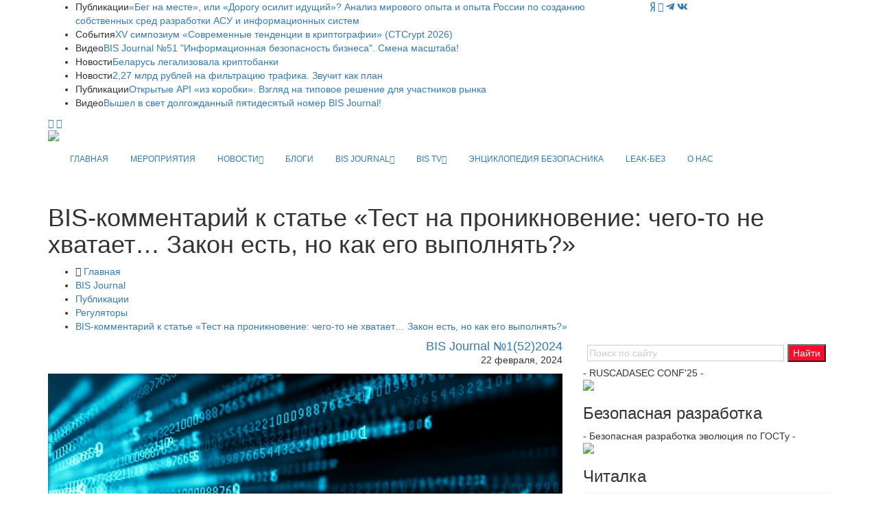

--- FILE ---
content_type: text/html; charset=UTF-8
request_url: https://ib-bank.ru/bisjournal/post/2191
body_size: 15438
content:
<!DOCTYPE html>
<html lang="ru">

<head>
    <meta charset="utf-8">
    <meta http-equiv="X-UA-Compatible" content="IE=edge">
	<meta http-equiv="Cache-Control" content="no-cache">

	<meta name="yandex-verification" content="ebc372917527093b" />
	
    <meta name="viewport" content="width=device-width, initial-scale=1">
    <!-- Favicon -->
    <link rel="shortcut icon" href="/template/images/favicon.png" />
    <title>Законодательное регулирование киберпространства. BIS-комментарий к статье «Тест на проникновение: чего-то не хватает… Закон есть, но как его...</title>
    <meta name="description" content="Законодательное регулирование и законодательные инициативы в области киберпространства и защиты персональных данных. На данный момент действительно...">
    <meta name="keywords" content="Защита данных, закон, регулирование">
	<meta property="og:url"           content="https://ib-bank.ru/bisjournal/post/2191" />
	<meta property="og:type"          content="article" />
	<meta property="og:title"         content="BIS-комментарий к статье «Тест на проникновение: чего-то не хватает… Закон есть, но как его выполнять?»" />
	<meta property="og:description"   content="На данный момент действительно отсутствует методика, по которой необходимо проводить пентест в соответствии с требованиями 187-ФЗ." />
	<meta property="og:image"         content="https://journal.ib-bank.ru/files/images/posts/Data-scaled-1.jpeg" />			
    <!-- Google fonts -->
	<link href="https://fonts.googleapis.com/css?family=Fira+Sans:300,300i,400,400i,500,500i,600,600i,700,700i,800,800i|Noto+Sans:400,400i,700,700i&display=swap" rel="stylesheet">
	    <!-- Bootstrap -->
    <link rel="stylesheet" href="/template/css/bootstrap.min.css">
    <!-- Scrollbar css -->
    <link rel="stylesheet" type="text/css" href="/template/css/jquery.mCustomScrollbar.css" />
    <!-- Owl Carousel css -->
    <link rel="stylesheet" type="text/css" href="/template/owl-carousel/owl.carousel.css" />
    <link rel="stylesheet" type="text/css" href="/template/owl-carousel/owl.theme.css" />
    <link rel="stylesheet" type="text/css" href="/template/owl-carousel/owl.transitions.css" />
	<!-- Fancybox css -->
	<link rel="stylesheet" href="/template/js/fancybox/jquery.fancybox.min.css">
    <!-- Youtube css -->
    <link rel="stylesheet" type="text/css" href="/template/css/RYPP.css" />
	    <!-- Animate -->
    <link rel="stylesheet" href="/template/css/animate.min.css">
    <!-- Fonts css -->
	
	<link rel="stylesheet" href="https://use.fontawesome.com/releases/v5.13.0/css/all.css">
	
    <link rel="stylesheet" href="/template/font-awesome/css/font-awesome.css">	
    <link rel="stylesheet" type="text/css" href="/template/css/Pe-icon-7-stroke.css" />
    <link rel="stylesheet" type="text/css" href="/template/css/flaticon.css" />
    <!-- Сustom css -->
    <link rel="stylesheet" href="/template/css/style2020v8.css?v=48611">
    <link rel="stylesheet" href="/template/css/calendar.css">

		
	


  <style type="text/css">
    @import url("https://fonts.googleapis.com/css2?family=Pacifico&display=swap");
      #snow-container {  
        background: #9ecef4;
		background: url('/template/images/25/forest.svg?v=1') center bottom / cover no-repeat, linear-gradient(180deg, #2197f4 0%, #9ecef4 100%);
        overflow: hidden;
		position: relative;
		z-index: 0;
      }
	   #snow-container:after{
		 position: absolute;
		 bottom:0;
		 left:0;
		 right:0;
		 height:100%;
		 width:100%;
		 content:'';
		 z-index: -1;
		 background: url('/template/images/25/snows.svg?v=1') center bottom / cover no-repeat;
		 pointer-events: none;
	  }
      .snow {
        animation: fall ease-in infinite, sway ease-in-out infinite;
        color: white;
        position: absolute;
		z-index: -2;
		pointer-events: none;
      }
      @keyframes fall {
        0% {
          opacity: 0;
        }
        50% {
          opacity: 1;
        }
        100% {
          top: 100vh;
          opacity: 1;
        }
      }
      @keyframes sway {
        0% {
          margin-left: 0;
        }
        25% {
          margin-left: 50px;
        }
        50% {
          margin-left: -50px;
        }
        75% {
          margin-left: 50px;
        }
        100% {
          margin-left: 0;
        }
      }
	  .category00{
		  border-bottom: none!important;
	  }
	  .category00:hover{
		  border-bottom: none!important;
	  }
  </style>
	
</head>

<body>
    <div class="se-pre-con"></div>
    <header>
        <!-- Mobile Menu Start -->
        <div class="mobile-menu-area navbar-fixed-top hidden-sm hidden-md hidden-lg">
            <nav class="mobile-menu" id="mobile-menu">
                <div class="sidebar-nav">
                    <ul class="nav side-menu">
						                 
						<li><a href="/">ГЛАВНАЯ</a></li>
                        <li><a href="/events">МЕРОПРИЯТИЯ</a></li>
						<li>
							<a href="#">НОВОСТИ <span class="fa arrow"></span></a>
							<ul class="nav nav-second-level">
																<li><a href="/bisjournal/news_cat">Все новости</a></li>
								<li><a href="/bisjournal/news_cat/1">Безопасникам</a></li>
								<li><a href="/bisjournal/news_cat/4">Комментарии экспертов</a></li>
								<li><a href="/bisjournal/news_cat/3">Законодательство</a></li>	
								<li><a href="/bisjournal/news_cat/25">Регуляторы</a></li>
								<li><a href="/bisjournal/news_cat/18">Персданные</a></li>
								<li><a href="/bisjournal/news_cat/14">Биометрия</a></li>
								<li><a href="/bisjournal/news_cat/11">Киберпреступность</a></li>
								<li><a href="/bisjournal/news_cat/20">Банки и финтех</a></li>
								<li><a href="/bisjournal/news_cat/13">Криптоактивы</a></li>
								<li><a href="/bisjournal/news_cat/15">Бизнес</a></li>
								<li><a href="/bisjournal/news_cat/19">Сервисы</a></li>
								<li><a href="/bisjournal/news_cat/17">Соцсети</a></li>
								<li><a href="/bisjournal/news_cat/22">Импортозамещение</a></li>
								<li><a href="/bisjournal/news_cat/9">Технологии</a></li>
								<li><a href="/bisjournal/news_cat/30">ИИ</a></li>
								<li><a href="/bisjournal/news_cat/29">Связь</a></li>
								<li><a href="/bisjournal/news_cat/16">Нацбезопасность</a></li>
								<li><a href="/bisjournal/news_cat/23">Санкции</a></li>
								<li><a href="/bisjournal/news_cat/21">Промышленность</a></li>
								<li><a href="/bisjournal/news_cat/28">За рубежом</a></li>
								<li><a href="/bisjournal/news_cat/12">Кадры</a></li>		
								<li><a href="/bisjournal/news_cat/8">Киберграмотность</a></li>
																<li><a href="/bisjournal/news_cat/2">От партнёров</a></li>
							</ul>
							<!-- /.nav-third-level -->
						</li>
						<li><a href="/bisjournal/blogs">БЛОГИ</a></li>						
                        <li>
                            <a href="#">BIS JOURNAL<span class="fa arrow"></span></a>
                            <ul class="nav nav-second-level">
								<li><a href="/bisjournal">Главная</a></li>
								<li><a href="/bisjournal/journal">О журнале</a></li>
								<li><a href="/bisjournal/authors">Авторы</a></li>
								<li><a href="/bisjournal/blogs">Блоги</a></li>
								<li><a href="/bisjournal/readers">Читалка</a></li>
								<li><a href="/bisjournal/poka_vse_doma">Пока все дома</a></li>
                                <li>
                                    <a href="#">Публикации <span class="fa arrow"></span></a>
                                    <ul class="nav nav-third-level">
																				<li><a href="/bisjournal/posts/">Все публикации</a></li>
                                        <li><a href="/bisjournal/posts/15">О главном</a></li>
                                        										<li><a href="/bisjournal/posts/3">Регуляторы</a></li>
										<li><a href="/bisjournal/posts/4">Банки</a></li>
										<li><a href="/bisjournal/posts/5">Угрозы и решения</a></li>
                                        <li><a href="/bisjournal/posts/6">Инфраструктура</a></li>
                                        <li><a href="/bisjournal/posts/2">Деловые мероприятия</a></li>
                                                                                                                                                                <li><a href="/bisjournal/posts/7">Субъекты</a></li>
                                        <li><a href="/bisjournal/posts/10">История</a></li>
                                    </ul>
                                    <!-- /.nav-third-level -->
                                </li>
								<li><a href="/bisjournal/numbers">Архив номеров</a></li>
								<li><a href="/bisjournal/subscribe">Подписка</a></li>
																<li><a href="/bisjournal/content">Сотрудничество</a></li>
								<li><a href="/bisjournal/callback">Отзывы</a></li>						
                            </ul>
                            <!-- /.nav-second-level -->
                        </li>
                        <li>
                            <a href="#">BIS TV<span class="fa arrow"></span></a>
                            <ul class="nav nav-second-level">
								<li><a href="/bistv">Главная</a></li>
								<li><a href="/bistv/about">О проекте</a></li>
                                <li>
                                    <a href="#">Сюжеты в эфире <span class="fa arrow"></span></a>
                                    <ul class="nav nav-third-level">
                                        <li><a href="/bistv/videos/">Новое</a></li>
                                        <li><a href="/bistv/videos/pogruzhenie_v_ib">Погружение в ИБ</a></li>
                                        <li><a href="/bistv/videos/nasha_igra">Наша игра</a></li>
                                        <li><a href="/bistv/videos/uralskiy_forum">Уральский форум</a></li>
                                        <li><a href="/bistv/videos/ib-lektoriy">ИБ-лекторий</a></li>
                                        <li><a href="/bistv/videos/obzor_meropriyatiy">Обзор мероприятий</a></li>
                                        <li><a href="/bistv/videos/pki-forum">PKI-Форум</a></li>
                                        <li><a href="/bistv/videos/soc-forum">SOC-Форум</a></li>
                                        <li><a href="/bistv/videos/v_centre_vnimaniya">Популярное</a></li>
                                    </ul>
                                    <!-- /.nav-third-level -->
                                </li>
								<li><a href="/bistv/reclame">Сотрудничество</a></li>
								<li><a href="/bistv/contact">Контакты</a></li>							
                            </ul>
                            <!-- /.nav-second-level -->
                        </li>
						<li><a href="https://ib-bank.ru/codes">ЭНЦИКЛОПЕДИЯ БЕЗОПАСНИКА</a></li>
						<li><a href="https://ib-bank.ru/bisjournal/cyber">LEAK-БЕЗ</a></li>
						<li><a href="https://avangardpro.ru">О НАС</a></li>
                        <!-- social icon -->
                        <li>
                            <div class="social">
							     <ul>
                                    <li><a target="_blank" href="https://zen.yandex.ru/id/5e9ebb6d98c2d801bbb16d97" class="yandex"><i class="fab fa-yandex"></i></a></li>
									                                    <li><a target="_blank" href="https://youtube.com/user/BISTVru/" class="youtube"><i class="fa fa-youtube-play"></i></a></li>
																		<li><a target="_blank" href="https://teleg.run/BISInside" class="telegram"><i class="fab fa-telegram-plane"></i></a></li>
									<li><a target="_blank" href="https://vk.com/avangard_mediagroup" class="vk"><i class="fab fa-vk"></i></a></li>
                                </ul>
                            </div>
                        </li>
                    </ul>
                </div>
            </nav>
            <div class="container">
				<div class="top_header_icon">
					<span class="top_header_icon_wrap">
							<a target="_blank" href="https://zen.yandex.ru/id/5e9ebb6d98c2d801bbb16d97" class="yandex"><i class="fab fa-yandex"></i></a>
						</span>				
										<span class="top_header_icon_wrap">
							<a target="_blank" href="https://youtube.com/user/BISTVru/" title="YouTube"><i class="fa fa-youtube-play"></i></a>
						</span>
										<span class="top_header_icon_wrap">
							<a target="_blank" href="https://teleg.run/BISInside" title="Telegram"><i class="fab fa-telegram-plane"></i></a>
						</span>
					<span class="top_header_icon_wrap">
							<a target="_blank" href="https://vk.com/avangard_mediagroup" title="VK"><i class="fab fa-vk"></i></a>
						</span>
				</div>			
                <div id="showLeft" class="nav-icon">
                    <span></span>
                    <span></span>
                    <span></span>
                    <span></span>
                </div>
            </div>
        </div>
        <!-- Mobile Menu End -->
        <!-- top header -->
        <div class="top_header hidden-xs">
            <div class="container">
                <div class="row">
					
                    <!--breaking news-->
                    <div class="col-sm-12 col-md-9">
                        <div class="newsticker-inner">
                            <ul class="newsticker">
<li><span class="color-1">Публикации</span><a href="https://ib-bank.ru/bisjournal/post/2606">«Бег на месте», или «Дорогу осилит идущий»? Анализ мирового опыта и опыта России по созданию собственных сред разработки АСУ и информационных систем</a></li><li><span class="color-1">События</span><a href="https://ctcrypt.ru/">XV симпозиум «Современные тенденции в криптографии» (CTCrypt 2026)</a></li><li><span class="color-1">Видео</span><a href="https://ib-bank.ru/bistv/video/1074">BIS Journal №51 &quot;Информационная безопасность бизнеса&quot;. Смена масштаба!</a></li><li><span class="color-1">Новости</span><a href="https://ib-bank.ru/bisjournal/news/23196">Беларусь легализовала криптобанки</a></li><li><span class="color-1">Новости</span><a href="https://ib-bank.ru/bisjournal/news/23195">2,27 млрд рублей на фильтрацию трафика. Звучит как план</a></li><li><span class="color-1">Публикации</span><a href="https://ib-bank.ru/bisjournal/post/2605">Открытые API «из коробки». Взгляд на типовое решение для участников рынка</a></li><li><span class="color-1">Видео</span><a href="https://ib-bank.ru/bistv/video/1073">Вышел в свет долгожданный пятидесятый номер BIS Journal!</a></li>								
                            </ul>
                            <div class="next-prev-inner">
                                <a href="#" id="prev-button"><i class='pe-7s-angle-left'></i></a>
                                <a href="#" id="next-button"><i class='pe-7s-angle-right'></i></a>
                            </div>
                        </div>
                    </div>
                    <div class="col-sm-12 col-md-3">
                        <div class="top_header_icon">
							<span class="top_header_icon_wrap">
								<a target="_blank" href="https://zen.yandex.ru/id/5e9ebb6d98c2d801bbb16d97" class="yandex"><i class="fab fa-yandex"></i></a>
								</span>							
														<span class="top_header_icon_wrap">
                                    <a target="_blank" href="https://youtube.com/user/BISTVru/" title="YouTube"><i class="fa fa-youtube-play"></i></a>
                                </span>
													
							<span class="top_header_icon_wrap">
									<a target="_blank" href="https://teleg.run/BISInside" title="Telegram"><i class="fab fa-telegram-plane"></i></a>
								</span>						
							<span class="top_header_icon_wrap">
									<a target="_blank" href="https://vk.com/avangard_mediagroup" title="VK"><i class="fab fa-vk"></i></a>
								</span>
                        </div>
                    </div>
                </div>
            </div>
        </div>
        <div class="top_banner_wrap">
            <div class="container">
                <div class="row">
                    <div class="col-xs-12 col-md-3 col-sm-3">
					                        <div class="header-logo">
                            <!-- logo -->
                            <a href="https://ib-bank.ru/bisjournal">							
                                <img class="td-retina-data img-responsive" src="/template/images/bj.svg?v=2025" style="max-height:90px">
                            </a>
                        </div>
                    </div>
					                    <div class="col-xs-12 col-md-9 col-sm-9 hidden-xs">
                        <div class="header-banner">
							                           
							                        </div>
                    </div>
					
                </div>
            </div>
        </div>
        <!-- navber -->
        <div class="container hidden-xs">
            <nav class="navbar">
                <div class="collapse navbar-collapse">
                    <ul class="nav navbar-nav"  style="font-size:12px">
                        <li><a href="/" class="category00">ГЛАВНАЯ</a></li>
                        <li><a href="/events" class="category00">МЕРОПРИЯТИЯ</a></li>
						<li class="dropdown">
                            <a href="#" class="dropdown-toggle category00" data-toggle="dropdown">НОВОСТИ<span class="pe-7s-angle-down"></span></a>
                            <ul class="dropdown-menu menu-slide">
																<li><a href="/bisjournal/news_cat">Все новости</a></li>
								<li><a href="/bisjournal/news_cat/1">Безопасникам</a></li>
								<li><a href="/bisjournal/news_cat/4">Комментарии экспертов</a></li>
								<li><a href="/bisjournal/news_cat/3">Законодательство</a></li>	
								<li><a href="/bisjournal/news_cat/25">Регуляторы</a></li>
								<li><a href="/bisjournal/news_cat/18">Персданные</a></li>
								<li><a href="/bisjournal/news_cat/14">Биометрия</a></li>
								<li><a href="/bisjournal/news_cat/11">Киберпреступность</a></li>
								<li><a href="/bisjournal/news_cat/20">Банки и финтех</a></li>
								<li><a href="/bisjournal/news_cat/13">Криптоактивы</a></li>
								<li><a href="/bisjournal/news_cat/15">Бизнес</a></li>
								<li><a href="/bisjournal/news_cat/19">Сервисы</a></li>
								<li><a href="/bisjournal/news_cat/17">Соцсети</a></li>
								<li><a href="/bisjournal/news_cat/22">Импортозамещение</a></li>
								<li><a href="/bisjournal/news_cat/9">Технологии</a></li>
								<li><a href="/bisjournal/news_cat/30">ИИ</a></li>
								<li><a href="/bisjournal/news_cat/29">Связь</a></li>
								<li><a href="/bisjournal/news_cat/16">Нацбезопасность</a></li>
								<li><a href="/bisjournal/news_cat/23">Санкции</a></li>
								<li><a href="/bisjournal/news_cat/21">Промышленность</a></li>
								<li><a href="/bisjournal/news_cat/28">За рубежом</a></li>
								<li><a href="/bisjournal/news_cat/12">Кадры</a></li>		
								<li><a href="/bisjournal/news_cat/8">Киберграмотность</a></li>
																<li><a href="/bisjournal/news_cat/2">От партнёров</a></li>
				            </ul>
                        </li>
						<li><a href="/bisjournal/blogs" class="category00">БЛОГИ</a></li>	
                        <li class="dropdown">
                            <a href="#" class="dropdown-toggle category00" data-toggle="dropdown">BIS JOURNAL<span class="pe-7s-angle-down"></span></a>
                            <ul class="dropdown-menu menu-slide">
								<li><a href="/bisjournal">Главная</a></li>
								<li><a href="/bisjournal/journal">О журнале</a></li>
								<li><a href="/bisjournal/authors">Авторы</a></li>
								<li><a href="/bisjournal/blogs">Блоги</a></li>
								<li><a href="/bisjournal/readers">Читалка</a></li>
								<li><a href="/bisjournal/poka_vse_doma">Пока все дома</a></li>
                                <li class="dropdown-submenu"><a href="#">Публикации</a>
                                    <ul class="dropdown-menu zoomIn">
																				<li><a href="/bisjournal/posts/">Все публикации</a></li>
                                        <li><a href="/bisjournal/posts/15">О главном</a></li>
                                        										<li><a href="/bisjournal/posts/3">Регуляторы</a></li>
										<li><a href="/bisjournal/posts/4">Банки</a></li>
										<li><a href="/bisjournal/posts/5">Угрозы и решения</a></li>
                                        <li><a href="/bisjournal/posts/6">Инфраструктура</a></li>
                                        <li><a href="/bisjournal/posts/2">Деловые мероприятия</a></li>
                                                                                                                                                                <li><a href="/bisjournal/posts/7">Субъекты</a></li>
                                        <li><a href="/bisjournal/posts/10">История</a></li>
                                    </ul>
                                </li>                               
								<li><a href="/bisjournal/numbers">Архив номеров</a></li>
								<li><a href="/bisjournal/subscribe">Подписка</a></li>
																<li><a href="/bisjournal/content">Сотрудничество</a></li>
								<li><a href="/bisjournal/callback">Отзывы</a></li>
                            </ul>
                        </li>
                        <li class="dropdown">
                            <a href="#" class="dropdown-toggle category00" data-toggle="dropdown">BIS TV<span class="pe-7s-angle-down"></span></a>
                            <ul class="dropdown-menu menu-slide">
                                <li><a href="/bistv">Главная</a></li>
								<li><a href="/bistv/about">О проекте</a></li>
                                <li class="dropdown-submenu"><a href="#">Сюжеты в эфире</a>
                                    <ul class="dropdown-menu zoomIn">
                                        <li><a href="/bistv/videos/">Новое</a></li>
                                        <li><a href="/bistv/videos/pogruzhenie_v_ib">Погружение в ИБ</a></li>
                                        <li><a href="/bistv/videos/nasha_igra">Наша игра</a></li>
                                        <li><a href="/bistv/videos/uralskiy_forum">Уральский форум</a></li>
                                        <li><a href="/bistv/videos/ib-lektoriy">ИБ-лекторий</a></li>
                                        <li><a href="/bistv/videos/obzor_meropriyatiy">Обзор мероприятий</a></li>
                                        <li><a href="/bistv/videos/pki-forum">PKI-Форум</a></li>
                                        <li><a href="/bistv/videos/soc-forum">SOC-Форум</a></li>
                                        <li><a href="/bistv/videos/v_centre_vnimaniya">Популярное</a></li>
                                    </ul>
                                </li>
                                <!--<li class="divider"></li>-->
								<li><a href="/bistv/reclame">Сотрудничество</a></li>
								<li><a href="/bistv/contact">Контакты</a></li>	
                            </ul>
                        </li>
						<li><a href="https://ib-bank.ru/codes" class="category00">ЭНЦИКЛОПЕДИЯ БЕЗОПАСНИКА</a></li>
						<li><a href="https://ib-bank.ru/bisjournal/cyber" class="category00">LEAK-БЕЗ</a></li>
						<li><a href="https://avangardpro.ru" class="eb category00">О НАС</a></li>
                    </ul>
                </div>
                <!-- navbar-collapse -->
            </nav>
        </div>
    </header>
    <!-- header news Area
        ============================================ -->
		<div class="wrapper hidden-sm hidden-md hidden-lg">	
			<section style="margin:25px 0">
				<div class="container">		
							
							<a class="bink" href=""><img class="td-retina img-responsive" src=""></a>                           
                </div>
			</section>
		</div>			<section class="block-inner">
        <div class="container">
            <div class="row">
                <div class="col-sm-12">
                    <h1>BIS-комментарий к статье «Тест на проникновение: чего-то не хватает… Закон есть, но как его выполнять?»</h1>
                    <div class="breadcrumbs">
                        <ul>
                            <li><i class="pe-7s-home"></i> <a href="/">Главная</a></li>
                            <li><a href="/bisjournal">BIS Journal</a></li>
                            <li><a href="/bisjournal/posts">Публикации</a></li>
							<li><a href="/bisjournal/posts/3">Регуляторы</a></li>
                            <li><a href="/bisjournal/post/2191">BIS-комментарий к статье «Тест на проникновение: чего-то не хватает… Закон есть, но как его выполнять?»</a></li>
                        </ul>
                    </div>
                </div>
            </div>
        </div>
    </section>
    <div class="container">
        <div class="row">
            <div class="col-sm-8">
                <article class="content">
<div class="post-title-author-details" style="text-align:right; margin:0; overflow:hidden;">	
					<h4 style="clear:both; margin:0"><a href="/bisjournal/number/89">BIS Journal №1(52)2024</a></h4>	
<p>22&nbsp;февраля,&nbsp;2024</p></div>				
	<div class="post-thumb">
					
                        <img src="https://journal.ib-bank.ru/files/images/posts/Data-scaled-1.jpeg" class="img-responsive post-image">
                   
	</div>
					             							
 					
					<h2>BIS-комментарий к статье «Тест на проникновение: чего-то не хватает… Закон есть, но как его выполнять?»</h2>

                
	<div class="post-title-author-details" style="margin:16px 0 24px; overflow:hidden;  border:1px solid #ddd; border-radius:8px">					
           
 							
					<div class="col-sm-12" style="display: table; margin:12px 0; overflow:hidden">
						<div style="background:url('https://journal.ib-bank.ru/files/images/authors/a_ostrokonsky_deiteriy.jpg') center center; float:left; width:60px; height:80px; background-size: cover; border-radius:4px;" /></div>
						<div style="display: table-cell; width:100%; padding-left: 20px; vertical-align: middle; text-align:left">
						<p style="margin:0; font-size:16px"><a href="/bisjournal/author/859"><strong>Антон Остроконский</strong>, Руководитель отдела пентеста Deiteriy Lab						</a></p>
						</div>
					</div>
                  
	</div> 	
 

 	
		
					<p style="text-align: justify;"><strong>На данный момент действительно отсутствует методика, по которой необходимо проводить пентест в соответствии с требованиями 187-ФЗ.</strong></p>

<p style="text-align: justify;">В <a href="https://ib-bank.ru/bisjournal/post/2189">статье</a> рассмотрены различные международные стандарты, но хотелось бы обратить внимание на ещё один документ. У совета PCI SSC есть PCI DSS Pentest Guidance. Это хороший пример документа, который описывает &laquo;правила игры&raquo; и отвечает на следующие вопросы: &laquo;какой должен быть пентест?&raquo;, &laquo;какие доступы и какую информацию необходимо предоставить пентестеру?&raquo;, &laquo;что является целью пентеста?&raquo;.</p>

<p style="text-align: justify;">Это очень важный момент, который позволит исключить разногласия у клиентов и исполнителей. Так как на данный момент, когда требования к пентесту не сформированы, можно столкнуться с ситуацией, в которой клиент говорит: &laquo;Тестируйте систему, но доступ к ней мы не дадим&raquo;.&nbsp;</p>

<p style="text-align: justify;">Очевидно, что пентестеры достучаться до системы не смогут и будут вынуждены сформировать отчёт без уязвимостей и ценность такой работы будет нулевой. При этом сослаться на какой-либо нормативный документ и запросить адекватные доступы, как это происходит в случае с PCI DSS, у пентестеров возможности нет.&nbsp;</p>

<p style="text-align: justify;">Именно поэтому в методике должны быть требования к информации, которую необходимо предоставить исполнителю. Например, если речь идёт о внешнем и внутреннем пентесте, то это совершенно точно должен быть перечень IP-адресов систем, которые входят в область аудита.&nbsp;</p>

<p style="text-align: justify;">Методика также должна включать описание модели нарушителя, которую необходимо использовать при проведении пентеста.&nbsp;</p>

<p style="text-align: justify;">Если в область аудита входят приложения, то нужно договориться о минимальных привилегиях учётной записи, которая будет предоставлена пентестеру. Ведь если в область аудита входит приложение со сложной бизнес-логикой, а клиент просит протестировать его только &laquo;чёрным ящиком&raquo;, толку от такой работы будет немного.&nbsp;</p>

<p style="text-align: justify;">Если речь идёт о внутреннем пентесте, то нужно указать, что необходимо предоставить пентестеру сетевой доступ во внутреннюю сеть, а также, например, учётную запись в Active Directory или на терминальном сервере с привилегиями обычного пользователя.&nbsp;</p>

<p style="text-align: justify;">Кроме того, методика должна содержать верхнеуровневое описание шагов, которые необходимо выполнить пентестеру.&nbsp;</p>

<p style="text-align: justify;">Например, необходимо провести сбор информации, выполнить сканирование на предмет открытых портов, определить сервисы, доступные на выявленных портах, и так далее.&nbsp;</p>

<p style="text-align: justify;">Пентестер должен иметь свободу в выборе конкретных инструментов и способов выполнения шагов, предусмотренных методикой.&nbsp;</p>

<p style="text-align: justify;">Более того, описать универсальную последовательность действий с командами и инструментами не получится для всего пентеста, так как каждый шаг зависит от множества факторов. Эту последовательность можно описать только для нескольких первых этапов, включающих разведку и сбор информации.&nbsp;</p>

<p style="text-align: justify;">На последующих этапах техника пентеста будет зависеть от результатов первых этапов сбора информации: какой фреймворк используют разработчики, какие сервисы были найдены на внешнем периметре или во внутренней корпоративной сети. Также стоит учесть, что технологии меняются быстро, постоянно появляются новые уязвимости и атаки. Поэтому настолько детализированную методику сделать невозможно, если не заниматься её постоянным обновлением.&nbsp;</p>

<p style="text-align: justify;">В этом же разделе стоит подсветить информацию о включении адресов пентестеров в белые спискина системах WAF, IDS, IPS. Это важный момент, так как срок проведения пентеста ограничен и у специалистов по тестированию нет задачи действовать скрытно и сильно уменьшать рейты сканирования. Это неминуемо приводит к блокировкам, что мешает проведению тестирования на проникновение. При выявлении уязвимостей, обнаруженных с IP-адреса, добавленного в белые списки, рекомендуется перепроверить, возможна ли эксплуатация данной уязвимости с другого IP-адреса. Это необходимо для того, чтобы понять, могут ли средства защиты помочь закрыть данную уязвимость. Информацию об этом стоит добавить в отчёт о тестировании на проникновение.&nbsp;</p>

<p style="text-align: justify;">Также методика должна содержать требования к квалификации пентестеров. О квалификации можно косвенно судить по опыту выполнения аналогичных проектов, наличию профильных сертификатов, признанных международным сообществом, лицензий, наличию публикаций и докладов на конференциях. Также стоит обратить внимание на участие в CTF и наличие зарегистрированных CVE.&nbsp;</p>

<p style="text-align: justify;">Ещё один важный момент, который стоит описать в методике, &mdash; структура отчёта. Необходимо описать основные разделы, например:</p>

<ul>
	<li style="text-align: justify;">резюме &mdash; краткое описание проводимой работы и её результатов;</li>
	<li style="text-align: justify;">описание области тестирования;</li>
	<li style="text-align: justify;">описание методики;</li>
	<li style="text-align: justify;">описание ограничений, с которыми могли столкнуться пентестеры, например, отсутствие сетевого доступа до целевой системы или неработающие методы API;</li>
	<li style="text-align: justify;">описание выявленных уязвимостей и рекомендаций по их устранению;</li>
	<li style="text-align: justify;">описание вектора атаки.</li>
</ul>

<p style="text-align: justify;">Авторы статьи указали и на проблемы, связанные с отсутствием инструментов полного цикла. Тут нужно отметить важный момент: сканирование уязвимостей и тестирование на проникновение очень сильно отличаются. Пентестеры редко используют коммерческие инструменты полного цикла. В основном они используют open-source-решения, инструменты, разработанные комьюнити и собственные разработки. Поэтому данная проблема переоценена.&nbsp;</p>

<p style="text-align: justify;">Что касается определения критичности выявленных уязвимостей, то данный момент тоже довольно сложно стандартизовать, так как критичность одной и той же уязвимости в разных информационных инфраструктурах может отличаться. Более того, она может быть разной в той же самой информационной инфраструктуре, но при проведении разных пентестов. Например, при проведении тестирования на проникновение в соответствии с требованиями PCI DSS самым критичным активом являются данные держателей карт. Соответственно, уязвимость, которая позволяет их получить, например XSS на платёжной странице, является критичной. В пентесте, не связанном с PCI DSS, критичность у такой уязвимости может быть ниже.&nbsp;</p>

<p style="text-align: justify;">В заключительной части статьи авторы говорят о том, что необходимо разработать собственный OWASP TOP 10. Я не могу с этим согласиться, так как считаю, что не нужно отгораживаться от международного опыта. OWASP TOP 10 не имеет какой-либо привязки к локации и включает в себя самые популярные уязвимости, встречаемые в мире в целом. Но и у OWASP TOP 10 есть недостаток, связанный с тем, что он не учитывает специфику индустрии. Было бы полезно разработать подобные списки для разных сфер: финансовая сфера, энергетика, здравоохранение и так далее, согласно перечню отраслей КИИ.&nbsp;</p> 
				<div style="margin:48px 0;">
				<a class="btn btn-style" data-fancybox data-src="#baa" href="javascript:;">Стать автором BIS Journal</a>
				</div>
 
                </article>
				
				
				
		
				<!-- Related post area
					============================================ -->
				<div class="related-post-inner" style="margin-top:50px;">
					<h3 class="category-headding ">Смотрите также</h3>
					<div class="headding-border"></div>
					<div class="row">
						<div class="content-slide-5 owl-carousel">
							<!-- item -->
							<div class="item">
								<div class="row rn_block">
																	
									<div class="col-xs-12 col-md-4 col-sm-4 padd">
										<div class="post-wrapper wow fadeIn" data-wow-duration="2s">
											<!-- image -->
											<div class="post-thumb">
												<a href="/bisjournal/post/2190">
													<img class="img-responsive" src="https://journal.ib-bank.ru/files/images/posts/GettyImages-1617383361.jpg">
												</a>
											</div>
										</div>
										<div class="post-title-author-details">
											<h4><a href="/bisjournal/post/2190">BIS-комментарий к статье «Тест на проникновение: чего-то не хватает… Закон есть, но как его выполнять?» №1</a></h4>
											<div class="post-editor-date">
												<div class="post-date">
													21&nbsp;февраля,&nbsp;2024												</div>
											</div>
										</div>
									</div>
									
																	
									<div class="col-xs-12 col-md-4 col-sm-4 padd">
										<div class="post-wrapper wow fadeIn" data-wow-duration="2s">
											<!-- image -->
											<div class="post-thumb">
												<a href="/bisjournal/post/2189">
													<img class="img-responsive" src="https://journal.ib-bank.ru/files/images/posts/male-thief-enjoying-cybercrime-achievement-night-breaking-into-security-server-steal-information-young-spy-planning-espionage-hacktivism-applauding-clapping-hands.jpg">
												</a>
											</div>
										</div>
										<div class="post-title-author-details">
											<h4><a href="/bisjournal/post/2189">Тест на проникновение: чего-то не хватает… Закон есть, но как его выполнять?</a></h4>
											<div class="post-editor-date">
												<div class="post-date">
													20&nbsp;февраля,&nbsp;2024												</div>
											</div>
										</div>
									</div>
									
																	
									<div class="col-xs-12 col-md-4 col-sm-4 padd">
										<div class="post-wrapper wow fadeIn" data-wow-duration="2s">
											<!-- image -->
											<div class="post-thumb">
												<a href="/bisjournal/post/2098">
													<img class="img-responsive" src="https://journal.ib-bank.ru/files/images/posts/Blog-Template-secure-04-scaled.jpg">
												</a>
											</div>
										</div>
										<div class="post-title-author-details">
											<h4><a href="/bisjournal/post/2098">Госорганы поверят по приказу. Не можете защититься сами — не волнуйтесь, вам помогут</a></h4>
											<div class="post-editor-date">
												<div class="post-date">
													3&nbsp;августа,&nbsp;2023												</div>
											</div>
										</div>
									</div>
									
								</div>
							</div>
							<!-- item -->
							<div class="item">
								<div class="row rn_block">							
																	
									<div class="col-xs-12 col-md-4 col-sm-4 padd">
										<div class="post-wrapper wow fadeIn" data-wow-duration="2s">
											<!-- image -->
											<div class="post-thumb">
												<a href="/bisjournal/post/2066">
													<img class="img-responsive" src="https://journal.ib-bank.ru/files/images/posts/Depositphotos_198772306_XL.jpg">
												</a>
											</div>
										</div>
										<div class="post-title-author-details">
											<h4><a href="/bisjournal/post/2066">Подробнее, пожалуйста! Новые требования ЦБ вступят в силу с 1 октября</a></h4>
											<div class="post-editor-date">
												<div class="post-date">
													25&nbsp;мая,&nbsp;2023												</div>
											</div>
										</div>
									</div>
									
																	
									<div class="col-xs-12 col-md-4 col-sm-4 padd">
										<div class="post-wrapper wow fadeIn" data-wow-duration="2s">
											<!-- image -->
											<div class="post-thumb">
												<a href="/bisjournal/post/2018">
													<img class="img-responsive" src="https://journal.ib-bank.ru/files/images/posts/%D0%91%D0%B5%D0%B7%D1%8B%D0%BC%D1%8F%D0%BD%D0%BD%D1%8B%D0%B911111.png">
												</a>
											</div>
										</div>
										<div class="post-title-author-details">
											<h4><a href="/bisjournal/post/2018">Тренды и ключевые особенности угроз безопасности информационных ресурсов РФ в 2022 году</a></h4>
											<div class="post-editor-date">
												<div class="post-date">
													23&nbsp;марта,&nbsp;2023												</div>
											</div>
										</div>
									</div>
									
																	
									<div class="col-xs-12 col-md-4 col-sm-4 padd">
										<div class="post-wrapper wow fadeIn" data-wow-duration="2s">
											<!-- image -->
											<div class="post-thumb">
												<a href="/bisjournal/post/2016">
													<img class="img-responsive" src="https://journal.ib-bank.ru/files/images/posts/Depositphotos_10885514_XL.jpg">
												</a>
											</div>
										</div>
										<div class="post-title-author-details">
											<h4><a href="/bisjournal/post/2016">Своевременные меры. Борьба с социальной инженерией вступила в завершающую стадию</a></h4>
											<div class="post-editor-date">
												<div class="post-date">
													22&nbsp;марта,&nbsp;2023												</div>
											</div>
										</div>
									</div>
									
								</div>
							</div>
							<!-- item -->
							<div class="item">
								<div class="row rn_block">							
																	
									<div class="col-xs-12 col-md-4 col-sm-4 padd">
										<div class="post-wrapper wow fadeIn" data-wow-duration="2s">
											<!-- image -->
											<div class="post-thumb">
												<a href="/bisjournal/post/1938">
													<img class="img-responsive" src="https://journal.ib-bank.ru/files/images/posts/compatible_GettyImages-965072554__1_.jpg">
												</a>
											</div>
										</div>
										<div class="post-title-author-details">
											<h4><a href="/bisjournal/post/1938">Что день грядущий нам готовит? Размышления над очередными поправками к закону «О персональных данных»</a></h4>
											<div class="post-editor-date">
												<div class="post-date">
													29&nbsp;ноября,&nbsp;2022												</div>
											</div>
										</div>
									</div>
									
																	
									<div class="col-xs-12 col-md-4 col-sm-4 padd">
										<div class="post-wrapper wow fadeIn" data-wow-duration="2s">
											<!-- image -->
											<div class="post-thumb">
												<a href="/bisjournal/post/1873">
													<img class="img-responsive" src="https://journal.ib-bank.ru/files/images/posts/Is-The-Industrys-Guidance-On-Cybersecurity-Being-Ignored.jpg">
												</a>
											</div>
										</div>
										<div class="post-title-author-details">
											<h4><a href="/bisjournal/post/1873">«Выполнить не представляется возможным». Обострение конфликта между бумажной и реальной ИБ в текущем моменте</a></h4>
											<div class="post-editor-date">
												<div class="post-date">
													8&nbsp;августа,&nbsp;2022												</div>
											</div>
										</div>
									</div>
									
																	
									<div class="col-xs-12 col-md-4 col-sm-4 padd">
										<div class="post-wrapper wow fadeIn" data-wow-duration="2s">
											<!-- image -->
											<div class="post-thumb">
												<a href="/bisjournal/post/1872">
													<img class="img-responsive" src="https://journal.ib-bank.ru/files/images/posts/GettyImages-1347310666_resized.jpg">
												</a>
											</div>
										</div>
										<div class="post-title-author-details">
											<h4><a href="/bisjournal/post/1872">Критичная не равно критическая. О новых требованиях Банка России к операционной надёжности</a></h4>
											<div class="post-editor-date">
												<div class="post-date">
													5&nbsp;августа,&nbsp;2022												</div>
											</div>
										</div>
									</div>
									
								</div>
							</div>								
						</div>
					</div>
				</div>				
			
            </div>
			<div class="col-sm-4 sidebar left-padding">
			
			<div class="input-group search-area hidden-xs">
			<div class="ya-site-form ya-site-form_inited_no" data-bem="{&quot;action&quot;:&quot;https://ib-bank.ru/search&quot;,&quot;arrow&quot;:false,&quot;bg&quot;:&quot;transparent&quot;,&quot;fontsize&quot;:14,&quot;fg&quot;:&quot;#000000&quot;,&quot;language&quot;:&quot;ru&quot;,&quot;logo&quot;:&quot;rb&quot;,&quot;publicname&quot;:&quot;Поиск по сайту ib-bank.ru&quot;,&quot;suggest&quot;:true,&quot;target&quot;:&quot;_self&quot;,&quot;tld&quot;:&quot;ru&quot;,&quot;type&quot;:2,&quot;usebigdictionary&quot;:true,&quot;searchid&quot;:2383232,&quot;input_fg&quot;:&quot;#555555&quot;,&quot;input_bg&quot;:&quot;#ffffff&quot;,&quot;input_fontStyle&quot;:&quot;normal&quot;,&quot;input_fontWeight&quot;:&quot;normal&quot;,&quot;input_placeholder&quot;:&quot;Поиск по сайту&quot;,&quot;input_placeholderColor&quot;:&quot;#cccccc&quot;,&quot;input_borderColor&quot;:&quot;#cccccc&quot;}"><form action="https://yandex.ru/search/site/" method="get" target="_self" accept-charset="utf-8"><input type="hidden" name="searchid" value="2383232"/><input type="hidden" name="l10n" value="ru"/><input type="hidden" name="reqenc" value=""/><input type="search" name="text" value=""/><input type="submit" value="Найти" style="background-color:#f60d2b!important; color:#fff!important" /></form></div><style type="text/css">.ya-page_js_yes .ya-site-form_inited_no { display: none; }</style><script type="text/javascript">(function(w,d,c){var s=d.createElement('script'),h=d.getElementsByTagName('script')[0],e=d.documentElement;if((' '+e.className+' ').indexOf(' ya-page_js_yes ')===-1){e.className+=' ya-page_js_yes';}s.type='text/javascript';s.async=true;s.charset='utf-8';s.src=(d.location.protocol==='https:'?'https:':'http:')+'//site.yandex.net/v2.0/js/all.js';h.parentNode.insertBefore(s,h);(w[c]||(w[c]=[])).push(function(){Ya.Site.Form.init()})})(window,document,'yandex_site_callbacks');</script>			
			</div>		
	
				
				<div class="widget-slider-inner">
					<!-- add -->
					<span class="add-title">- RUSCADASEC CONF'25 -</span>
					<a href="https://ib-bank.ru/ruscadasec25/"><img src="/ruscadasec25/rcs25.jpg?v=4" class="img-responsive center-block" style="width:100%"></a>

				</div>	
				
			<div class="widget-slider-inner">
					<h3 class="category-headding ">Безопасная разработка</h3>
					<div class="headding-border"></div>
					<!-- add -->
					<span class="add-title">- Безопасная разработка эволюция по ГОСТу -</span>
					<a href="https://ib-bank.ru/rbpos"><img src="/files/images/rpbo.jpg?v=4" class="img-responsive center-block" style="width:100%"></a>

				</div>	
			
				

							
				<!-- slider widget -->
				<div class="widget-slider-inner">
					<h3 class="category-headding ">Читалка</h3>
					<div class="headding-border"></div>
					<div style="overflow:hidden; padding:30px; background-color:#f6f6f6;">
					<div class="widget-slider2 owl-carousel owl-theme">
						<!-- widget item -->
						<div class="item">
							<div class="hidden-xs">
								<h4><a href="/bisjournal/reader/219" style="word-wrap: break-word; ">ФСТЭК России опубликовал документ от 25.11.2025 «Методика анализа защищённости информационных систем»</a></h4>
								<p>12&nbsp;декабря,&nbsp;2025</p>
							</div>
							<div class="visible-xs">
								<h4><a href="/bisjournal/reader/219" style="word-wrap: break-word; ">ФСТЭК России опубликовал документ от 25.11.2025 «Методика анализа защищённости информационных систем»</a></h4>
								<p>12&nbsp;декабря,&nbsp;2025</p>
							</div>
						</div>
						<!-- widget item -->
						<div class="item">
							<div class="hidden-xs">
								<h4><a href="/bisjournal/reader/220" style="word-wrap: break-word; ">ФСТЭК опубликовал «Рекомендации по настройке механизмов безопасности почтового сервера, созданного с использованием ПО с открытым исходным кодом Postfix, от атак, связанных с подменой отправителя»</a></h4>
								<p>10&nbsp;декабря,&nbsp;2025</p>
							</div>
							<div class="visible-xs">
								<h4><a href="/bisjournal/reader/220" style="word-wrap: break-word; ">ФСТЭК опубликовал «Рекомендации по настройке механизмов безопасности почтового сервера, созданного с использованием ПО с открытым исходным кодом Postfix, от атак, связанных с подменой отправителя»</a></h4>
								<p>10&nbsp;декабря,&nbsp;2025</p>
							</div>
						</div>
						<!-- widget item -->
						<div class="item">
							<div class="hidden-xs">
								<h4><a href="/bisjournal/reader/221" style="word-wrap: break-word; ">ФСТЭК опубликовал «Рекомендации по настройке механизмов безопасности почтового сервера, созданного с использованием ПО с открытым исходным кодом Exim, от атак, связанных с подменой отправителя»</a></h4>
								<p>5&nbsp;декабря,&nbsp;2025</p>
							</div>
							<div class="visible-xs">
								<h4><a href="/bisjournal/reader/221" style="word-wrap: break-word; ">ФСТЭК опубликовал «Рекомендации по настройке механизмов безопасности почтового сервера, созданного с использованием ПО с открытым исходным кодом Exim, от атак, связанных с подменой отправителя»</a></h4>
								<p>5&nbsp;декабря,&nbsp;2025</p>
							</div>
						</div>
						<!-- widget item -->
						<div class="item">
							<div class="hidden-xs">
								<h4><a href="/bisjournal/reader/216" style="word-wrap: break-word; ">Опубликован приказ Минцифры №1106 «Об утверждении Требований к обеспечению ИБ в рамках предоставления облачных услуг посредством государственной единой облачной платформы»</a></h4>
								<p>3&nbsp;декабря,&nbsp;2025</p>
							</div>
							<div class="visible-xs">
								<h4><a href="/bisjournal/reader/216" style="word-wrap: break-word; ">Опубликован приказ Минцифры №1106 «Об утверждении Требований к обеспечению ИБ в рамках предоставления облачных услуг посредством государственной единой облачной платформы»</a></h4>
								<p>3&nbsp;декабря,&nbsp;2025</p>
							</div>
						</div>
						<!-- widget item -->
						<div class="item">
							<div class="hidden-xs">
								<h4><a href="/bisjournal/reader/214" style="word-wrap: break-word; ">Опубликовано постановление Правительства №1931 «Об утверждении Правил формирования и ведения перечня доверенных российских программ для электронных вычислительных машин и баз данных»</a></h4>
								<p>29&nbsp;ноября,&nbsp;2025</p>
							</div>
							<div class="visible-xs">
								<h4><a href="/bisjournal/reader/214" style="word-wrap: break-word; ">Опубликовано постановление Правительства №1931 «Об утверждении Правил формирования и ведения перечня доверенных российских программ для электронных вычислительных машин и баз данных»</a></h4>
								<p>29&nbsp;ноября,&nbsp;2025</p>
							</div>
						</div>
						<!-- widget item -->
						<div class="item">
							<div class="hidden-xs">
								<h4><a href="/bisjournal/reader/222" style="word-wrap: break-word; ">ФСТЭК России опубликовал «Рекомендации по базовой настройке механизмов безопасности почтовых сервисов от атак, связанных с подменой отправителя (спуфинг-атак)»</a></h4>
								<p>28&nbsp;ноября,&nbsp;2025</p>
							</div>
							<div class="visible-xs">
								<h4><a href="/bisjournal/reader/222" style="word-wrap: break-word; ">ФСТЭК России опубликовал «Рекомендации по базовой настройке механизмов безопасности почтовых сервисов от атак, связанных с подменой отправителя (спуфинг-атак)»</a></h4>
								<p>28&nbsp;ноября,&nbsp;2025</p>
							</div>
						</div>
						<!-- widget item -->
						<div class="item">
							<div class="hidden-xs">
								<h4><a href="/bisjournal/reader/218" style="word-wrap: break-word; ">Опубликован проект ведомственного акта «Об установлении требований к средствам, предназначенным для обнаружения, предупреждения и ликвидации последствий компьютерных атак и реагирования на компьютерные инциденты, в том числе к средствам, предназначенным для поиска признаков компьютерных атак»</a></h4>
								<p>28&nbsp;ноября,&nbsp;2025</p>
							</div>
							<div class="visible-xs">
								<h4><a href="/bisjournal/reader/218" style="word-wrap: break-word; ">Опубликован проект ведомственного акта «Об установлении требований к средствам, предназначенным для обнаружения, предупреждения и ликвидации последствий компьютерных атак и реагирования на компьютерные инциденты, в том числе к средствам, предназначенным для поиска признаков компьютерных атак»</a></h4>
								<p>28&nbsp;ноября,&nbsp;2025</p>
							</div>
						</div>
							
	
					</div>
					<div><a href="/bisjournal/readers/" class="btn btn-style" style="margin-top:16px; font-size:11px">Больше...</a></div>
					</div>
				</div>
								
	
				<div class="widget-slider-inner">
					<h3 class="category-headding ">Календарь мероприятий</h3>
					<div class="headding-border"></div>
					<div class="events_calendar"></div>
				</div>								
								

		



				


				<div class="banner-add">
					<h3 class="category-headding ">Наши медиауслуги</h3>
					<div class="headding-border"></div>
					<!-- add -->
					<span class="add-title">- Медиауслуги, реклама (видеопродакшн) -</span>
					<a href="https://bisproject.ru/"><img src="/template/images/vp2.jpg" class="img-responsive center-block" style="width:100%"></a>

					<!-- add -->
					<span class="add-title">- Стоимость медиауслуг (открыть PDF) -</span>
					<a href="https://journal.ib-bank.ru/files/files/avangard_pricelist_2025_10.pdf"><img src="/template/images/vp.jpg" class="img-responsive center-block" style="width:100%"></a>
				</div>	
					
				
				<div class="widget-slider-inner">
					<h3 class="category-headding ">Новый номер</h3>
					<div class="headding-border"></div>
					<div style="overflow:hidden; padding:50px; background-color:#f6f6f6;">
					<span class="add-title">- BIS Journal &#8470;4(59)2025 -</span>
					<a href="/bisjournal/numbers"><img src="https://journal.ib-bank.ru/files/images/covers/bis_cover_59.jpg" class="img-responsive center-block" style="width:100%;"></a>
					</div>
				</div>




				
				<div class="banner-add hidden-xs">	
				
				
					<!-- add -->
					<span class="add-title">- FinCore 2026 -</span>
					<a target="_blank" href="https://fincore.ru/?rs=p_fincore2026_bis"><img src="https://journal.ib-bank.ru/files/images/events/310-165%20(3).png" class="img-responsive center-block" style="width:100%"></a>
								


				</div>	
				


            
			</div>					
        </div>
    </div>
	<div id="saa" class="saa wow fadeInLeft" data-wow-delay="20s">
			<div class="close"></div>
			<h3>Подписаться на новости BIS Journal / Медиа&nbsp;группы&nbsp;Авангард</h3>
			<form id="saa_form">
				<input name="email" type="text" placeholder="E-mail" />
				<div class="saa_submit btn btn-style">Подписаться</div>
			</form>
			<div class="saa_response">Введите ваш E-mail</div>
			<p>Отправляя данную форму вы соглашаетесь с <a href="/policy">политикой конфиденциальности персональных данных</a></p>	
	</div>
	
		
	<div class="marquee_news"> 
		<a href="/bisjournal/news/23195"><div>19.01.2026</div>2,27 млрд рублей на фильтрацию трафика. Звучит как план</a><a href="/bisjournal/news/23196"><div>19.01.2026</div>Беларусь легализовала криптобанки</a><a href="/bisjournal/news/23197"><div>19.01.2026</div>BSS на iFin-2026: ИИ-платформы и RAG в клиентском обслуживании, горизонты Цифрового рубля и СОРМ в контексте защиты ПДн</a><a href="/bisjournal/news/23201"><div>19.01.2026</div>Автоматизированный антифрод пустился во все тяжкие</a><a href="/bisjournal/news/23199"><div>19.01.2026</div>Отраслевые центры ГосСОПКА появятся в каждом секторе экономики?</a><a href="/bisjournal/news/23202"><div>19.01.2026</div>CISA отменило ряд чрезвычайных директив после проверок в ИБ-сфере</a><a href="/bisjournal/news/23189"><div>16.01.2026</div>Свинцов: Жёсткие меры в предвыборный год абсолютно обоснованы</a><a href="/bisjournal/news/23190"><div>16.01.2026</div>В России появится оперштаб по противодействию скамерам</a><a href="/bisjournal/news/23191"><div>16.01.2026</div>Две из трёх отечественных компаний могут быть взломаны в течение суток</a><a href="/bisjournal/news/23192"><div>16.01.2026</div>«Информзащита»: В 2026 году дропперов станет ощутимо больше</a>   
	</div>
	    <!-- footer Area
        ============================================ -->
    <footer>
        <div class="container">
            <div class="row">
                <div class="col-sm-3">
                    <div class="footer-box footer-logo-address">
                        <a href="/"><img src="/template/images/footer-logo.png" class="img-responsive" style="margin:0 auto"></a>                       
                    </div>
                </div>
                <div class="col-sm-9">
                    <div class="footer-box">                      
                        <p>Все вопросы и пожелания присылайте на <a class="color-0" href="mailto:info@ib-bank.ru">info@ib-bank.ru</a><br>Контактный телефон: <a class="color-0" href="tel:+74959214244">+7 (495) 921-42-44</a><br>
						Сетевое издание ib-bank.ru (BIS Journal - информационная безопасность банков) зарегистрировано 10&nbsp;апреля&nbsp;2015г., <a class="color-0" href="https://rkn.gov.ru/mass-communications/reestr/media/?id=335963">свидетельство ЭЛ № ФС 77 - 61376</a>
выдано Федеральной службой по надзору в сфере связи, информационных технологий и массовых коммуникаций (Роскомнадзор)<br>
<a class="color-0" href="/policy">Политика конфиденциальности</a> персональных данных.
</p>
<div class="count">
<!-- Yandex.Metrika informer --> <a href="https://metrika.yandex.ru/stat/?id=5520700&amp;from=informer" target="_blank" rel="nofollow"><img src="https://informer.yandex.ru/informer/5520700/1_0_979797FF_777777FF_0_pageviews" style="width:80px; height:15px; border:0;" alt="Яндекс.Метрика" title="Яндекс.Метрика: данные за сегодня (просмотры)" class="ym-advanced-informer" data-cid="5520700" data-lang="ru" /></a> <!-- /Yandex.Metrika informer --> <!-- Yandex.Metrika counter --> <script type="text/javascript" > (function(m,e,t,r,i,k,a){m[i]=m[i]||function(){(m[i].a=m[i].a||[]).push(arguments)}; m[i].l=1*new Date(); for (var j = 0; j < document.scripts.length; j++) {if (document.scripts[j].src === r) { return; }} k=e.createElement(t),a=e.getElementsByTagName(t)[0],k.async=1,k.src=r,a.parentNode.insertBefore(k,a)}) (window, document, "script", "https://mc.yandex.ru/metrika/tag.js", "ym"); ym(5520700, "init", { clickmap:true, trackLinks:true, accurateTrackBounce:true, webvisor:true }); </script> <noscript><div><img src="https://mc.yandex.ru/watch/5520700" style="position:absolute; left:-9999px;" alt="" /></div></noscript> <!-- /Yandex.Metrika counter -->
</div>


                    </div>
                </div>				
            </div>
        </div>
    </footer>
	<div id="baa" class="baa">

			<h3>Стать автором BIS Journal</h3>
			<form id="baa_form">
				<input name="fio" type="text" placeholder="ФИО*" />
				<textarea name="company" rows="4" placeholder="Организация" /></textarea>
				<input name="phone" type="text" placeholder="Телефон*" />
				<input name="email" type="text" placeholder="E-mail*" />
			</form>
			<button class="baa_submit btn btn-style">Отправить заявку</button>
			<div class="baa_response">Поля, обозначенные звездочкой, обязательные для заполнения!</div>
			<p>Отправляя данную форму вы соглашаетесь с <a href="/policy">политикой конфиденциальности персональных данных</a></p>	
	</div>
    <div class="sub-footer" style="margin-bottom:45px;">
        <!-- sub footer -->
        <div class="container">
            <div class="row">
                <div class="col-sm-12">
                    <p>&copy; ООО <a href="https://avangardpro.ru/" class="color-1">Медиа Группа Авангард</a> Все права защищены 2007-2026гг.</p>					
                    <div class="social">
                        <ul>
                            <li><a target="_blank" href="https://zen.yandex.ru/id/5e9ebb6d98c2d801bbb16d97" class="yandex"><i class="fab fa-yandex"></i></a></li>
                                                        <li><a target="_blank" href="https://www.youtube.com/user/BISTVru/" class="youtube"><i class="fa fa-youtube-play"></i></a></li>
														<li><a target="_blank" href="https://t.me/BISInside" class="telegram"><i class="fab fa-telegram-plane"></i></a></li>
                        </ul>
                    </div>
                </div>
            </div>
        </div>
    </div>
    <!-- /.sub footer -->
    <!-- jQuery (necessary for Bootstrap's JavaScript plugins) -->
    <script type="text/javascript" src="/template/js/jquery.min.js"></script>
    <!-- Include all compiled plugins (below), or include individual files as needed -->
    <script type="text/javascript" src="/template/js/bootstrap.min.js"></script>
	<!-- jQuery Marquee -->
	<script type="text/javascript" src="/template/js/jquery.marquee.js"></script>
    <!-- Metis Menu Plugin JavaScript -->
    <script type="text/javascript" src="/template/js/metisMenu.min.js"></script>
    <!-- Scrollbar js -->
    <script type="text/javascript" src="/template/js/jquery.mCustomScrollbar.concat.min.js"></script>
    <!-- animate js -->
    <script type="text/javascript" src="/template/js/wow.min.js"></script>
    <!-- Newstricker js -->
    <script type="text/javascript" src="/template/js/jquery.newsTicker.js"></script>
    <!--  classify JavaScript -->
    <script type="text/javascript" src="/template/js/classie.js"></script>
    <!-- owl carousel js -->
    <script type="text/javascript" src="/template/owl-carousel/owl.carousel.js"></script>
    <!-- youtube js -->
    <script type="text/javascript" src="/template/js/RYPP.js"></script>
	    <!-- jquery ui js -->
    <script type="text/javascript" src="/template/js/jquery-ui.js"></script>
	
    <!-- form -->
    <script type="text/javascript" src="/template/js/form-classie.js"></script>
    <!-- custom js -->
    <script type="text/javascript" src="/template/js/custom.js?v=324"></script>
	
	<script type="text/javascript" src="/template/js/jquery.mousewheel-3.0.6.pack.js"></script>
	
	<!-- wow -->
	<script type="text/javascript" src="/template/js/wow/wow.min.js"></script>
	<!-- fancy -->
	<script type="text/javascript" src="/template/js/fancybox/jquery.fancybox.min.js"></script>
    
  
</body>
</html>